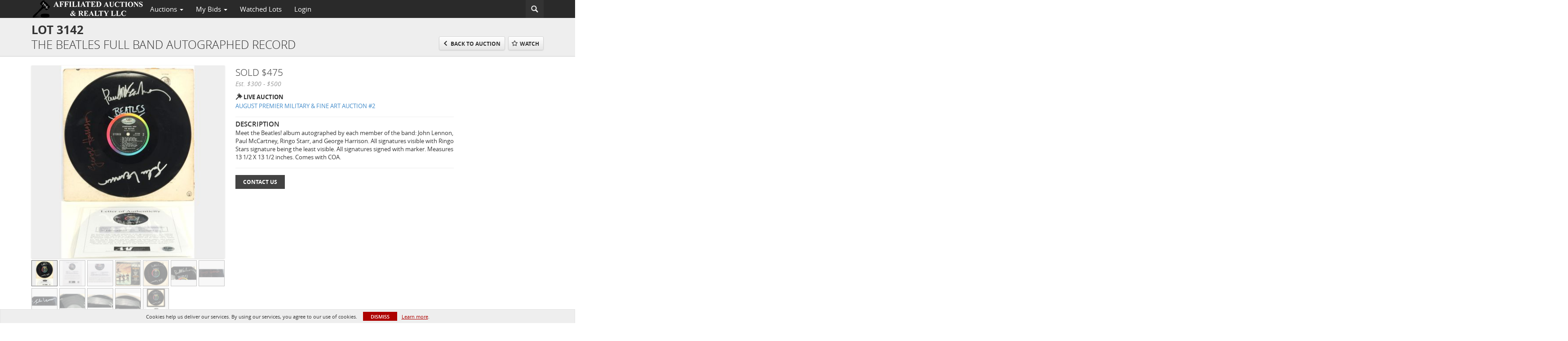

--- FILE ---
content_type: application/javascript; charset=utf-8
request_url: https://cdnjs.cloudflare.com/ajax/libs/angular.js/1.5.8/angular-touch.min.js
body_size: 938
content:
/*
 AngularJS v1.5.8
 (c) 2010-2016 Google, Inc. http://angularjs.org
 License: MIT
*/
(function(x,n){'use strict';function s(f,k){var e=!1,a=!1;this.ngClickOverrideEnabled=function(b){return n.isDefined(b)?(b&&!a&&(a=!0,t.$$moduleName="ngTouch",k.directive("ngClick",t),f.decorator("ngClickDirective",["$delegate",function(a){if(e)a.shift();else for(var b=a.length-1;0<=b;){if("ngTouch"===a[b].$$moduleName){a.splice(b,1);break}b--}return a}])),e=b,this):e};this.$get=function(){return{ngClickOverrideEnabled:function(){return e}}}}function v(f,k,e){p.directive(f,["$parse","$swipe",function(a,
b){return function(l,u,g){function h(c){if(!d)return!1;var a=Math.abs(c.y-d.y);c=(c.x-d.x)*k;return r&&75>a&&0<c&&30<c&&.3>a/c}var m=a(g[f]),d,r,c=["touch"];n.isDefined(g.ngSwipeDisableMouse)||c.push("mouse");b.bind(u,{start:function(c,a){d=c;r=!0},cancel:function(c){r=!1},end:function(c,d){h(c)&&l.$apply(function(){u.triggerHandler(e);m(l,{$event:d})})}},c)}}])}var p=n.module("ngTouch",[]);p.provider("$touch",s);s.$inject=["$provide","$compileProvider"];p.factory("$swipe",[function(){function f(a){a=
a.originalEvent||a;var b=a.touches&&a.touches.length?a.touches:[a];a=a.changedTouches&&a.changedTouches[0]||b[0];return{x:a.clientX,y:a.clientY}}function k(a,b){var l=[];n.forEach(a,function(a){(a=e[a][b])&&l.push(a)});return l.join(" ")}var e={mouse:{start:"mousedown",move:"mousemove",end:"mouseup"},touch:{start:"touchstart",move:"touchmove",end:"touchend",cancel:"touchcancel"},pointer:{start:"pointerdown",move:"pointermove",end:"pointerup",cancel:"pointercancel"}};return{bind:function(a,b,l){var e,
g,h,m,d=!1;l=l||["mouse","touch","pointer"];a.on(k(l,"start"),function(c){h=f(c);d=!0;g=e=0;m=h;b.start&&b.start(h,c)});var r=k(l,"cancel");if(r)a.on(r,function(c){d=!1;b.cancel&&b.cancel(c)});a.on(k(l,"move"),function(c){if(d&&h){var a=f(c);e+=Math.abs(a.x-m.x);g+=Math.abs(a.y-m.y);m=a;10>e&&10>g||(g>e?(d=!1,b.cancel&&b.cancel(c)):(c.preventDefault(),b.move&&b.move(a,c)))}});a.on(k(l,"end"),function(c){d&&(d=!1,b.end&&b.end(f(c),c))})}}}]);var t=["$parse","$timeout","$rootElement",function(f,k,e){function a(a,
d,b){for(var c=0;c<a.length;c+=2){var g=a[c+1],e=b;if(25>Math.abs(a[c]-d)&&25>Math.abs(g-e))return a.splice(c,c+2),!0}return!1}function b(b){if(!(2500<Date.now()-u)){var d=b.touches&&b.touches.length?b.touches:[b],e=d[0].clientX,d=d[0].clientY;if(!(1>e&&1>d||h&&h[0]===e&&h[1]===d)){h&&(h=null);var c=b.target;"label"===n.lowercase(c.nodeName||c[0]&&c[0].nodeName)&&(h=[e,d]);a(g,e,d)||(b.stopPropagation(),b.preventDefault(),b.target&&b.target.blur&&b.target.blur())}}}function l(a){a=a.touches&&a.touches.length?
a.touches:[a];var b=a[0].clientX,e=a[0].clientY;g.push(b,e);k(function(){for(var a=0;a<g.length;a+=2)if(g[a]==b&&g[a+1]==e){g.splice(a,a+2);break}},2500,!1)}var u,g,h;return function(h,d,k){var c=f(k.ngClick),w=!1,q,p,s,t;d.on("touchstart",function(a){w=!0;q=a.target?a.target:a.srcElement;3==q.nodeType&&(q=q.parentNode);d.addClass("ng-click-active");p=Date.now();a=a.originalEvent||a;a=(a.touches&&a.touches.length?a.touches:[a])[0];s=a.clientX;t=a.clientY});d.on("touchcancel",function(a){w=!1;d.removeClass("ng-click-active")});
d.on("touchend",function(c){var h=Date.now()-p,f=c.originalEvent||c,m=(f.changedTouches&&f.changedTouches.length?f.changedTouches:f.touches&&f.touches.length?f.touches:[f])[0],f=m.clientX,m=m.clientY,v=Math.sqrt(Math.pow(f-s,2)+Math.pow(m-t,2));w&&750>h&&12>v&&(g||(e[0].addEventListener("click",b,!0),e[0].addEventListener("touchstart",l,!0),g=[]),u=Date.now(),a(g,f,m),q&&q.blur(),n.isDefined(k.disabled)&&!1!==k.disabled||d.triggerHandler("click",[c]));w=!1;d.removeClass("ng-click-active")});d.onclick=
function(a){};d.on("click",function(a,b){h.$apply(function(){c(h,{$event:b||a})})});d.on("mousedown",function(a){d.addClass("ng-click-active")});d.on("mousemove mouseup",function(a){d.removeClass("ng-click-active")})}}];v("ngSwipeLeft",-1,"swipeleft");v("ngSwipeRight",1,"swiperight")})(window,window.angular);
//# sourceMappingURL=angular-touch.min.js.map
